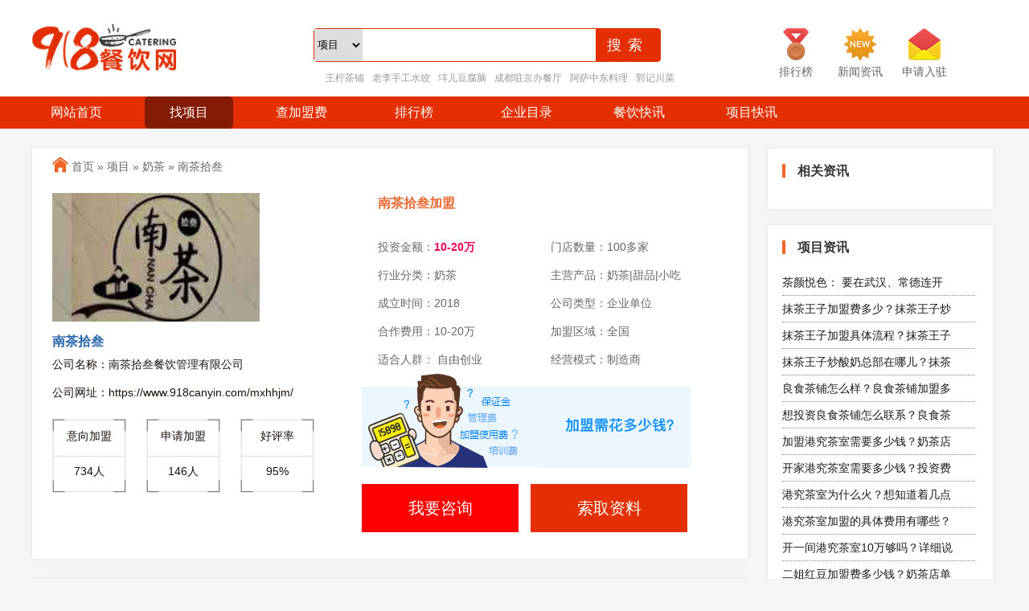

--- FILE ---
content_type: text/html;charset=UTF-8
request_url: https://www.918canyin.com/mxhhjm/
body_size: 6928
content:
<!doctype html>
<html>
<head>
    <meta http-equiv="Content-Type" content="text/html;charset=UTF-8">
    <title>深圳南茶拾叁加盟_南茶拾叁加盟费多少_南茶拾叁加盟总部-5918餐饮网</title>
        <meta name="keywords" content="深圳南茶拾叁加盟,南茶拾叁,南茶拾叁加盟,南茶拾叁加盟费多少钱,南茶拾叁总部"/>
            <meta name="description" content="南茶拾叁加盟品牌对于奶茶制作非常的专业、专注，推出了众多特色的饮品，成为了行业的爆款、网红品牌。南茶拾叁加盟总部能够更好的以传统的奶茶文化为核心，从奶茶的选材、制作工艺、制作流程等多方面严格把关，用高标准来推出更多网红爆款饮品，备受瞩目。南茶拾叁加盟项目也成为了如今的创业行业的知名项目，很是受欢迎。"/>
            <meta http-equiv="mobile-agent" content="format=html5;url=https://m.918canyin.com/mxhhjm/">
        <meta name="generator" content="https://www.918canyin.com/"/>
    <meta http-equiv="mobile-agent" content="format=xhtml;url=https://m.918canyin.com/mxhhjm/">
    <link rel="stylesheet" type="text/css" href="https://www.918canyin.com/skin/canyin/css/css_rank.css?1769003958">
    <script type="text/javascript" src="https://www.918canyin.com/skin/canyin/js/jquery.js"></script>
    <script type="text/javascript" src="https://www.918canyin.com/skin/canyin/js/topanv.js?1769003958"></script>
    <script type="text/javascript" src="https://www.918canyin.com/skin/canyin/js/jquery.superslide.2.1.1.js"></script>
    <meta http-equiv="mobile-agent" content="format=xhtml;url=https://m.918canyin.com/mxhhjm/">
    <script type="text/javascript">if(window.location.toString().indexOf('pref=padindex') != -1){}else{if(/AppleWebKit.*Mobile/i.test(navigator.userAgent) || (/MIDP|SymbianOS|NOKIA|SAMSUNG|LG|NEC|TCL|Alcatel|BIRD|DBTEL|Dopod|PHILIPS|HAIER|LENOVO|MOT-|Nokia|SonyEricsson|SIE-|Amoi|ZTE/.test(navigator.userAgent))){if(window.location.href.indexOf("?mobile")<0){try{if(/Android|Windows Phone|webOS|iPhone|iPod|BlackBerry/i.test(navigator.userAgent)){window.location.href="https://m.918canyin.com/mxhhjm/";}else if(/iPad/i.test(navigator.userAgent)){}else{}}catch(e){}}}}</script>
            </head>
<body>
<div class="arttop">
    <div class="arttop_con">
        <div class="artlogo"><a href="https://www.918canyin.com/"><img src="https://www.918canyin.com/file/upload/202307/20/143114111.png" alt="918餐饮网"></a></div>
        <div class="arttop_right">
            <div class="artsearch">
                <form action="https://www.918canyin.com/xm/search.html" method="get" onSubmit="return Checkfeedback();" id="search-form">
                    <select class="search-select">
                                                                                                                                                                                                                        <option data-url="https://www.918canyin.com/xm/search.html"selected>项目</option>
                                                                                                <option data-url="https://www.918canyin.com/news/search.html">资讯</option>
                                                                    </select>
                    <input type="text" name="kw" id="keyword" value="" class="Sinput2" onBlur="if (value ==''){ value='输入加盟品牌' }" onFocus="if (value =='输入加盟品牌') { value ='' }" />
                    <input type="submit" class="search-button2" value="搜索">
                </form>
            </div>
            <div class="hotsearch">
                <a href="https://www.918canyin.com/wncp/" target="_blank">王柠茶铺</a><a href="https://www.918canyin.com/llgssj/" target="_blank">老李手工水饺</a><a href="https://www.918canyin.com/yedfn/" target="_blank">垟儿豆腐脑</a><a href="https://www.918canyin.com/cdzhbct/" target="_blank">成都驻京办餐厅</a><a href="https://www.918canyin.com/aszdll/" target="_blank">阿萨中东料理</a><a href="https://www.918canyin.com/gjcc/" target="_blank">郭记川菜</a>            </div>
        </div>
        <div class="arttop_top">
            <a href="https://www.918canyin.com/rank/"><img src="https://www.918canyin.com/skin/canyin/images/icon1.png" alt="排行榜"><p>排行榜</p></a>
            <a href="https://www.918canyin.com/news/"><img src="https://www.918canyin.com/skin/canyin/images/icon2.png" alt="新闻资讯"><p>新闻资讯</p></a>
            <a href="https://www.918canyin.com/about/ruzhu.html" rel="nofollow" target="_blank"><img src="https://www.918canyin.com/skin/canyin/images/icon3.png" alt="申请入驻"><p>申请入驻</p></a>
        </div>
    </div>
</div><nav>
    <ul class="dropdown">
        <li class="dr_one"><a href="https://www.918canyin.com/">网站首页</a></li>
        <li class="dr_one dr_two"><a href="https://www.918canyin.com/xm/">找项目</a></li>
        <li class="dr_one"><a href="https://www.918canyin.com/feiyong/">查加盟费</a></li>
        <li class="dr_one"><a href="https://www.918canyin.com/rank/">排行榜</a></li>
        <li class="dr_one"><a href="https://www.918canyin.com/qiye/">企业目录</a></li>
        <li class="drop "><a href="https://www.918canyin.com/news/">餐饮快讯</a>
            <ul class="sub_menu">
                                <li><a href="https://www.918canyin.com/news/chuangyewenda/">创业问答</a></li>
                                <li><a href="https://www.918canyin.com/news/hydt/">行业动态</a></li>
                                <li><a href="https://www.918canyin.com/news/tzfx/">投资分析</a></li>
                                <li><a href="https://www.918canyin.com/news/kdzn/">开店指南</a></li>
                                <li><a href="https://www.918canyin.com/news/cgal/">成功案例</a></li>
                            </ul>
        </li>
                <li class="drop "><a href="https://www.918canyin.com/xm/news.html">项目快讯</a>
    </ul>
</nav><link rel="stylesheet" type="text/css" href="https://www.918canyin.com/skin/canyin/css/common.css">
<script type="text/javascript" src="https://www.918canyin.com/skin/canyin/js/cssctrl.js"></script>
<div class="contents">
  <div class="left">
    <div class="leftcon2">
      <div class="homemian"><a href="https://www.918canyin.com/">首页</a> &raquo; <a
                    href="https://www.918canyin.com/xm/">项目</a> &raquo; <a href="https://www.918canyin.com/xm/naicha/">奶茶</a> &raquo; <a
                    href="https://www.918canyin.com/mxhhjm/">南茶拾叁</a></div>
      <!---------------------------------------------->
      <div class="brandshow">
        <div class="brandshow1_left1"> <img src="https://www.918canyin.com/file/upload/201911/27/14520326637.jpg" alt="南茶拾叁"/>
          <div class="hometitle">
            <p>南茶拾叁</p>
            <li>公司名称：<a href="https://www.918canyin.com/qiye/mxhhjm.html">南茶拾叁餐饮管理有限公司</a></li>
            <li>公司网址：https://www.918canyin.com/mxhhjm/</li>
          </div>
          <div class="homecanshu">
            <ul>
              <li>
                <p>意向加盟</p>
                <span>734人</span> </li>
              <li>
                <p>申请加盟</p>
                <span>146人</span> </li>
              <li>
                <p>好评率</p>
                <span>95%</span> </li>
            </ul>
          </div>
        </div>
        <div class="brandshow1_right">
          <h1>南茶拾叁加盟</h1>
          <div class="brandshow1_right1">
            <ul>
              <li>投资金额：<b>10-20万</b></li>
              <li>门店数量：100多家</li>
              <li>行业分类：奶茶</li>
              <li>主营产品：奶茶|甜品|小吃</li>
              <li>成立时间：2018</li>
              <li>公司类型：企业单位</li>
              <li>合作费用：10-20万</li>
              <li>加盟区域：全国</li>
              <li>适合人群： 自由创业</li>
              <li>经营模式：制造商</li>
            </ul>
          </div>
          <img src="https://www.918canyin.com/skin/canyin/images/jisu.png" alt="加盟计算"/>
          <div class="tb-btns"> <a href="#feedback" class="messagbutton messagered" rel="nofollow">我要咨询</a> <a href="#feedback" class="messagbutton messageblue" rel="nofollow">索取资料</a> </div>
        </div>
      </div>
      <!------------------------------------------------>
    </div>    <div class="brandcon" style="position: relative;">
      <div class="brandcon_tit" id="brandcon_tit">
        <ul id="ul_nums">
          <li class="menuItem"><a href="#about" rel="nofollow">品牌介绍</a></li>
                    <li class="menuItem"><a href="#youshi" rel="nofollow">加盟介绍</a></li>
          <li class="menuItem"><a href="#tuku" rel="nofollow">品牌图库</a></li>
          <li class="menuItem"><a href="#feedback" rel="nofollow">申请加盟</a></li>
        </ul>
      </div>
      <script src="https://www.918canyin.com/skin/canyin/js/stickUp.min.js"></script>
      <script src="https://www.918canyin.com/skin/canyin/js/brandshow_tit1.js"></script>
      <div class="brandshow2_con">
        <div id="about" class="homemao"></div>
        <div class="home_tit"> <strong>南茶拾叁加盟介绍</strong> </div>
        <div class="p"><p>南茶拾叁加盟品牌对于奶茶制作非常的专业、专注，推出了众多特色的饮品，成为了行业的爆款、网红品牌。南茶拾叁加盟总部能够更好的以传统的奶茶文化为核心，从奶茶的选材、制作工艺、制作流程等多方面严格把关，用高标准来推出更多网红爆款饮品，备受瞩目。南茶拾叁加盟项目也成为了如今的创业行业的知名项目，很是受欢迎。</p>
<p ><img src="https://www.918canyin.com/file/upload/201911/27/14525175637.jpg" alt="南茶拾叁产品图一"   /></p>
<p>我们品牌还具备了独特的店铺装修风格设计，拥有亲民、温馨、舒适的服务支持，能够让每一位消费者都感受到家的温馨、感受到潮流的气息，因此很是受欢迎。我们品牌不仅是继承、弘扬了传统的饮食文化，能够更好的取其精华同时不断的创新，成为了如今的网红品牌。我们品牌成功的突破了传统奶茶市场的局限，拥有了全新的品牌经营和管理的思维模式，很是可靠。</p>
<p ><img src="https://www.918canyin.com/file/upload/201911/27/14525996637.jpg" alt="南茶拾叁产品图二"   /></p>
<p>我们总部坚持不断的创新，推出的饮品众多，很是特色。我们品牌具备了多年的成功的店铺经营和发展的经验，拥有准确的市场定位，是非常适合投资的项目。而且我们品牌投资回报稳定、经营利润巨大，很是不错。我们品牌的知名度仍在不断的提升，是非常适合投资的。</p></div>
      </div>
            <div class="brandshow2_con">
        <div id="youshi" class="homemao"></div>
        <div class="home_tit"> <strong>南茶拾叁加盟优势</strong> </div>
        <div class="p"><p>1、品牌坚持诚信经营，产品品质过瘾，品牌服务全面。</p>
<p></p>
<p>2、饮品系列多、口感好、品质健康，而且创新新品多，顾客的满意度高。</p>
<p></p>
<p>3、宣传优势，品牌经济效应十足。</p>
<p></p>
<p>4、总部提供了技术培训支持、新品支持、选址支持等。</p>
<p ><img src="https://www.918canyin.com/file/upload/201911/27/14530927637.jpg" alt="南茶拾叁产品图三"   /></p></div>
      </div>
      <div class="home-img">
        <div id="tuku" class="homemao"></div>
        <div class="home_tit"> <strong>南茶拾叁品牌图库</strong> </div>
        <ul>
          <li><img src="https://www.918canyin.com/file/upload/201911/27/14521965637.jpg" ></li>
          <li><img src="https://www.918canyin.com/file/upload/201911/27/14522139637.jpg" ></li>
          <li><img src="https://www.918canyin.com/file/upload/201911/27/14522397637.jpg" ></li>
          <li><img src="https://www.918canyin.com/file/upload/201911/27/14522592637.jpg" ></li>
        </ul>
      </div>
      <div class="brandshow3_con">
    <div name="feedback" id="feedback" class="homemao"></div>
    <div class="brand_mess">
        <p>南茶拾叁加盟咨询</p>
        <span>目前已有<b>146</b>人留言咨询获得免费资料</span> </div>
    <div class="brand_txt_con">
        <p>希望获取南茶拾叁加盟费等项目资料，可在下方免费留言咨询。</p>
    </div>
        <div class="feedback1">
        <iframe style="width:0; height:0; border:none;" name="myFrame" src="about:blank"></iframe>
        <form action="https://s.canyinqx.com/api/message/post.html?key=077103d4792c58a35b61f30cc50516bc" method="post" target="myFrame"
              onSubmit='return Checkfeedbackform();' id="form2" name="form2">
            <input type="hidden" name="xiangmu" value="南茶拾叁">
            <input type="hidden" name="url"  value="https://www.918canyin.com/mxhhjm/">
            <input type="hidden" name="title"  value="南茶拾叁">
            <input type="hidden" name="zhuanyuan"  value="0213">
            <input type="text" name="name" id="names" class="Binput7" value="* 请填写您的姓名"
                   onBlur="if (value ==''){value='* 请填写您的姓名'}"
                   onFocus="if (value =='* 请填写您的姓名'){value =''}">
            <input type="text" name="tel" id="tels" class="Binput7" value="* 请填写您的联系电话"
                   onBlur="if (value ==''){value='* 请填写您的联系电话'}"
                   onFocus="if (value =='* 请填写您的联系电话'){value =''}">
            <input type="text" name="address" id="address" class="Binput8" value="地址"
                   onBlur="if (value ==''){value='地址'}" onFocus="if (value =='地址'){value =''}">
            <textarea id="tFormContents" name="content" class="Binput9"
                      placeholder="* 请在此输入留言内容，我们会尽快与您联系!"></textarea>
            <div class="tiaokuan">
                <input name="" type="checkbox" value="" checked="checked" id="ch" onclick="check()">
                同类品牌商查看(我已同意成为会员,并遵守<a rel="nofollow" target="_blank" href="https://s.canyinqx.com/gg/provision.html">会员条款</a>) </div>
            <input type="submit" value="提交留言" class="Binput6" id="but">
        </form>
    </div>
    <div class="messagelist">
        <div class="jiao"> <img src="https://www.918canyin.com/skin/canyin/images/jiao1.png"></div>
        <h5>根据意向选择下列<em>「快捷留言」</em></h5>
        <ul>
            <li t="k" txt="对该感兴趣，请尽快联系我详谈。"> <a rel="nofollow"><span>对该感兴趣，请尽快联系我详谈。</span></a></li>
            <li t="k" txt="请问该品牌加盟费多少钱？"> <a rel="nofollow"><span>请问该品牌加盟费多少钱？</span></a></li>
            <li t="k" txt="请问我所在的地区可以加盟了吗？"> <a rel="nofollow"><span>请问我所在的地区可以加盟了吗？</span></a></li>
            <li t="k" txt="我想详细的了解该品牌加盟流程。"> <a rel="nofollow"><span>我想详细的了解该品牌加盟流程。</span></a></li>
            <li t="k" txt="请将品牌详细资料以邮件的形式给我。"> <a rel="nofollow"><span>请将品牌详细资料以邮件的形式给我。</span></a></li>
            <li t="k" txt="代理/加盟该品牌项目能得到哪些支持？"> <a rel="nofollow"><span>代理/加盟该品牌项目能得到哪些支持？</span></a></li>
            <li t="k" txt="我想到总部加盟考察，请与我联系！"> <a rel="nofollow"><span>我想到总部加盟考察，请与我联系！</span></a></li>
            <li t="k" txt="该品牌加盟年利润有多少？"> <a rel="nofollow"><span>该品牌加盟年利润有多少？</span></a></li>
        </ul>
    </div>
    <script type="text/javascript" src="https://www.918canyin.com/skin/canyin/js/quickmessage.js"></script>
    <script>
        function Checkfeedbackform(){
            if ($('#names').val()=='' || $('#names').val()=='* 请填写您的姓名')
            {
                alert('请输入您的姓名！');
                $('#names').focus();
                return false;
            };
            if ($('#tels').val()=='' || $('#tels').val()=='* 请填写您的联系电话' )
            {
                alert('请输入联系电话！');
                $('#tels').focus();
                return false;
            };
            if ($('#contents').val()=='' || $('#contents').val()=='* 请在此输入留言内容，我们会尽快与您联系!')
            {
                alert('请输入留言内容！');
                $('#contents').focus();
                return false;
            };
            return true;
        };
    </script>
</div>    </div>
    <div class="leftbrand">
      <div class="leftbrand_tit">
        <p>最新项目</p>
      </div>
      <div class="leftbrand_list">
        <ul>
                                        <li> <span><a href="https://www.918canyin.com/fxymky/" target="_blank">
            <img src="https://www.918canyin.com/file/upload/202407/15/1603524032880.jpg" width="280"  height="186" alt="福小妖冒烤鸭"/></a></span>
            <p><a href="https://www.918canyin.com/fxymky/" target="_blank">福小妖冒烤鸭</a></p>
            <dt>￥ 10-20万</dt>
          </li>
                              <li> <span><a href="https://www.918canyin.com/ybljgb/" target="_blank">
            <img src="https://www.918canyin.com/file/upload/202407/15/1538353032880.jpg" width="280"  height="186" alt="渝八两鸡公煲"/></a></span>
            <p><a href="https://www.918canyin.com/ybljgb/" target="_blank">渝八两鸡公煲</a></p>
            <dt>￥ 10-20万</dt>
          </li>
                              <li> <span><a href="https://www.918canyin.com/fcddfhg/" target="_blank">
            <img src="https://www.918canyin.com/file/upload/202407/15/1514469732880.jpg" width="280"  height="186" alt="发财夺夺粉火锅"/></a></span>
            <p><a href="https://www.918canyin.com/fcddfhg/" target="_blank">发财夺夺粉火锅</a></p>
            <dt>￥ 20万-50万</dt>
          </li>
                  </ul>
      </div>
    </div>
  </div>
    <div class="right">
    <div class="right_news1">
            <div class="right_news1_tit">
        <p>相关资讯</p>
      </div>
      <ul>
                              </ul>
          </div>
    <div class="right_news1">
      <div class="right_news1_tit">
        <p>项目资讯</p>
      </div>
      <ul>
                <li><a href="https://www.918canyin.com/news/7025.html" >茶颜悦色： 要在武汉、常德连开</a></li>
<li><a href="https://www.918canyin.com/news/6988.html" >抹茶王子加盟费多少？抹茶王子炒</a></li>
<li><a href="https://www.918canyin.com/news/6987.html" >抹茶王子加盟具体流程？抹茶王子</a></li>
<li><a href="https://www.918canyin.com/news/6986.html" >抹茶王子炒酸奶总部在哪儿？抹茶</a></li>
<li><a href="https://www.918canyin.com/news/6976.html" >良食茶铺怎么样？良食茶铺加盟多</a></li>
<li><a href="https://www.918canyin.com/news/6975.html" >想投资良食茶铺怎么联系？良食茶</a></li>
<li><a href="https://www.918canyin.com/news/6967.html" >加盟港究茶室需要多少钱？奶茶店</a></li>
<li><a href="https://www.918canyin.com/news/6961.html" >开家港究茶室需要多少钱？投资费</a></li>
<li><a href="https://www.918canyin.com/news/6960.html" >港究茶室为什么火？想知道着几点</a></li>
<li><a href="https://www.918canyin.com/news/6959.html" >港究茶室加盟的具体费用有哪些？</a></li>
<li><a href="https://www.918canyin.com/news/6958.html" >开一间港究茶室10万够吗？详细说</a></li>
<li><a href="https://www.918canyin.com/news/6957.html" >二姐红豆加盟费多少钱？奶茶店单</a></li>
<li><a href="https://www.918canyin.com/news/6956.html" >二姐红豆加盟需要什么条件？合作</a></li>
<li><a href="https://www.918canyin.com/news/6955.html" >二姐红豆的优势有哪些？想加盟这</a></li>
<li><a href="https://www.918canyin.com/news/6941.html" >梁饮冰室店赚钱吗？赚钱的月利润</a></li>
<li><a href="https://www.918canyin.com/news/6940.html" >梁饮冰室开店有哪些优势和条件？</a></li>
<li><a href="https://www.918canyin.com/news/6939.html" >梁饮冰室加盟要多少？了解开店每</a></li>
<li><a href="https://www.918canyin.com/news/6938.html" >加盟梁饮冰室费用要多少钱？总投</a></li>
<li><a href="https://www.918canyin.com/news/6937.html" >梁饮冰室代理多少钱，梁饮冰室加</a></li>
<li><a href="https://www.918canyin.com/news/6936.html" >加盟遇见奶茶店忠告，投资奶茶店</a></li>
      </ul>
    </div>
        <div class="right_class">
      <div class="right_news1_tit">
        <p>奶茶同类品牌</p>
      </div>
      <span>
            <li><a href="https://www.918canyin.com/fxymky/" target="_blank">福小妖冒烤鸭</a></li>
            <li><a href="https://www.918canyin.com/ybljgb/" target="_blank">渝八两鸡公煲</a></li>
            <li><a href="https://www.918canyin.com/fcddfhg/" target="_blank">发财夺夺粉火锅</a></li>
            <li><a href="https://www.918canyin.com/balibt/" target="_blank">巴黎贝甜</a></li>
            <li><a href="https://www.918canyin.com/dxsk/" target="_blank">东邪烧烤</a></li>
            <li><a href="https://www.918canyin.com/cernbm/" target="_blank">村二牛板面</a></li>
            <li><a href="https://www.918canyin.com/lbjjgb/" target="_blank">辣表姐鸡公煲</a></li>
            <li><a href="https://www.918canyin.com/shcf/" target="_blank">三花厨房</a></li>
            <li><a href="https://www.918canyin.com/jmjgczjt/" target="_blank">玖铭家国潮炸鸡腿</a></li>
            <li><a href="https://www.918canyin.com/haidxf/" target="_blank">海盗虾饭</a></li>
       </span> </div>
        <div class="right_class">
      <div class="right_news1_tit">
        <p>深圳市地区品牌推荐</p>
      </div>
      <span>       <li><a href="https://www.918canyin.com/shengguocha/" target="_blank">苼果茶加盟品牌</a></li>
            <li><a href="https://www.918canyin.com/congqiandexiaojg/" target="_blank">从前的小酒馆</a></li>
            <li><a href="https://www.918canyin.com/ngjjm/" target="_blank">农耕记</a></li>
            <li><a href="https://www.918canyin.com/yhzd/" target="_blank">1号粥店</a></li>
            <li><a href="https://www.918canyin.com/dafl/" target="_blank">大弗兰</a></li>
            <li><a href="https://www.918canyin.com/cqckc/" target="_blank">长枪串</a></li>
            <li><a href="https://www.918canyin.com/xtdj/" target="_blank">小田豆浆</a></li>
            <li><a href="https://www.918canyin.com/rrdm/" target="_blank">肉肉大米</a></li>
            <li><a href="https://www.918canyin.com/cqcjm/" target="_blank">小黄紫炸鸡</a></li>
            <li><a href="https://www.918canyin.com/sxyyxfs/" target="_blank">苏晓玥鸭血粉丝</a></li>
       </span> </div>
    <div class="right_pptj">
      <div class="right_pptj_tit">10-20万品牌推荐</div>
      <ul>
                        <li> <a href="https://www.918canyin.com/shengguocha/"  rel="nofollow" target="_blank">苼果茶加盟品牌</a> </li>
                <li> <a href="https://www.918canyin.com/aganhaixianchaofan/"  rel="nofollow" target="_blank">Agan海仙炒饭</a> </li>
                <li> <a href="https://www.918canyin.com/xisibaozi/"  rel="nofollow" target="_blank">西四包子</a> </li>
                <li> <a href="https://www.918canyin.com/asnn/"  rel="nofollow" target="_blank">爱尚妞妞</a> </li>
                <li> <a href="https://www.918canyin.com/yidiandian/"  rel="nofollow" target="_blank">一点点奶茶</a> </li>
                <li> <a href="https://www.918canyin.com/aszbb/"  rel="nofollow" target="_blank">阿叔猪扒包</a> </li>
                <li> <a href="https://www.918canyin.com/yddncjm/"  rel="nofollow" target="_blank">一点点奶茶</a> </li>
                <li> <a href="https://www.918canyin.com/ultraviolet/"  rel="nofollow" target="_blank">Ultraviolet by Paul Pair</a> </li>
                <li> <a href="https://www.918canyin.com/mlgf/"  rel="nofollow" target="_blank">麻辣工坊</a> </li>
                <li> <a href="https://www.918canyin.com/ejhd/"  rel="nofollow" target="_blank">二姐红豆</a> </li>
              </ul>
    </div>
  </div>
</div>
<div class="links">
    <div class="links_tit"><p>友情链接</p></div>
    <div class="links_txt">
                     </div>
</div>
<div class="foothome">
    <div class="foothome_menu">
        <p>
            <a href="https://www.918canyin.com/">网站首页</a>
            <a href="https://www.918canyin.com/xm/">找项目</a>
            <a rel="nofollow" target="_blank" href="https://www.918canyin.com/about/ruzhu.html">申请入驻</a>
            <a rel="nofollow" target="_blank"  href="https://www.918canyin.com/about/tousu.html">投诉删除</a>
        </p>
        <span>Copyright 2018-2026 918餐饮网 www.918canyin.com 版权所有</span>
    </div>
</div>
</body>
</html>

--- FILE ---
content_type: application/javascript
request_url: https://www.918canyin.com/skin/canyin/js/brandshow_tit1.js
body_size: 691
content:
jQuery(function($) {
    $(document).ready(function() {
        var lengli = $("#ul_nums li").length;
        if(lengli === 5) {
            $('.brandcon_tit').stickUp({
                parts: {
                    0: 'about',
                    1: 'feiyong',
                    2: 'youshi',
                    3: 'tuku',
                    4: 'feedback'
                },
                itemClass: 'menuItem',
                itemHover: 'hovers'
            });

        } else {
            $('.brandcon_tit').stickUp({
                parts: {
                    0: 'about',
                    1: 'youshi',
                    2: 'tuku',
                    3: 'feedback'
                },
                itemClass: 'menuItem',
                itemHover: 'hovers'
            });

        }

    });
});
